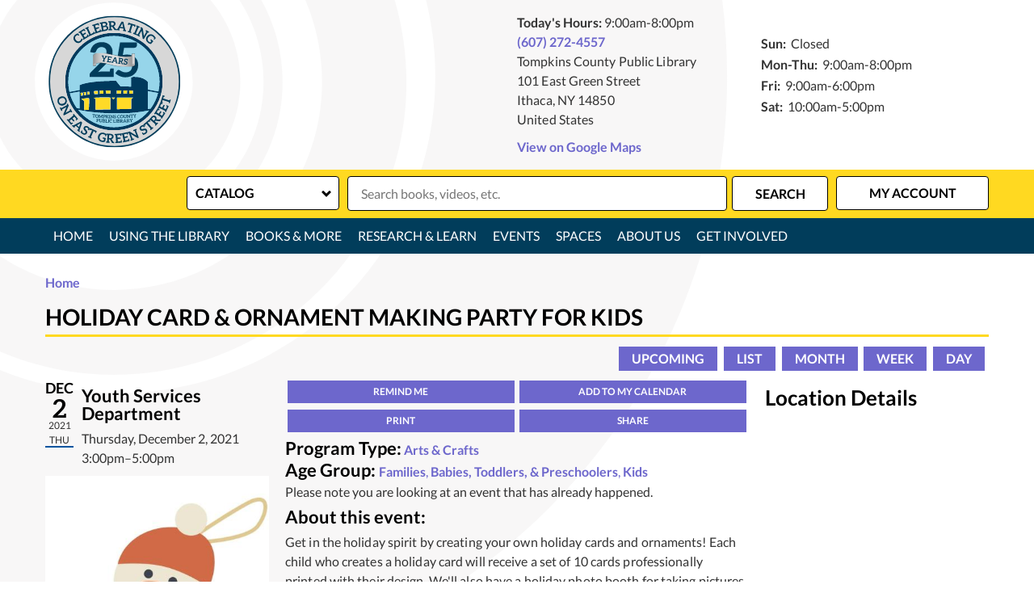

--- FILE ---
content_type: text/css
request_url: https://www.tcpl.org/modules/custom/library_calendar/lc_calendar_theme/css/base.css?t974jk
body_size: 154
content:
* {
  box-sizing: border-box;
}

.ui-dialog:not(.ui-dialog-off-canvas) {
  z-index: 10000 !important;
}

.ui-widget {
  font-family: inherit;
}

.ui-widget-content .button {
  font-weight: 700;
  color: #fff;
}
.ui-widget-content .button:hover {
  font-weight: 700;
}

.ui-state-active,
.ui-widget-content .ui-state-active,
.ui-widget-header .ui-state-active,
a.ui-button:active,
.ui-button:active,
.ui-button.ui-state-active:hover {
  background-color: #333;
  border-color: #333;
}

.ui-dialog .ui-dialog-titlebar {
  background-color: transparent;
  border: 0;
}

.lc-scroll-message {
  display: block;
  padding: 10px;
  margin-bottom: 20px;
  border: 1px solid #d2d3d5;
  border-radius: 10px;
}
@media (min-width: 1024px) {
  .lc-scroll-message {
    display: none;
  }
}

.lc-event__info {
  padding-left: 10px;
}

.node--unpublished {
  background-color: #fff4f4;
}

.ck-content {
  min-height: 20rem !important;
}

.ck.ck-toolbar-dropdown > .ck-dropdown__panel,
#drupal-off-canvas:not(.drupal-off-canvas-reset) [data-drupal-ck-style-fence] .ck.ck-toolbar-dropdown > .ck-dropdown__panel,
#drupal-off-canvas-wrapper [data-drupal-ck-style-fence] .ck.ck-toolbar-dropdown > .ck-dropdown__panel {
  width: auto !important;
}

/*# sourceMappingURL=base.css.map */
